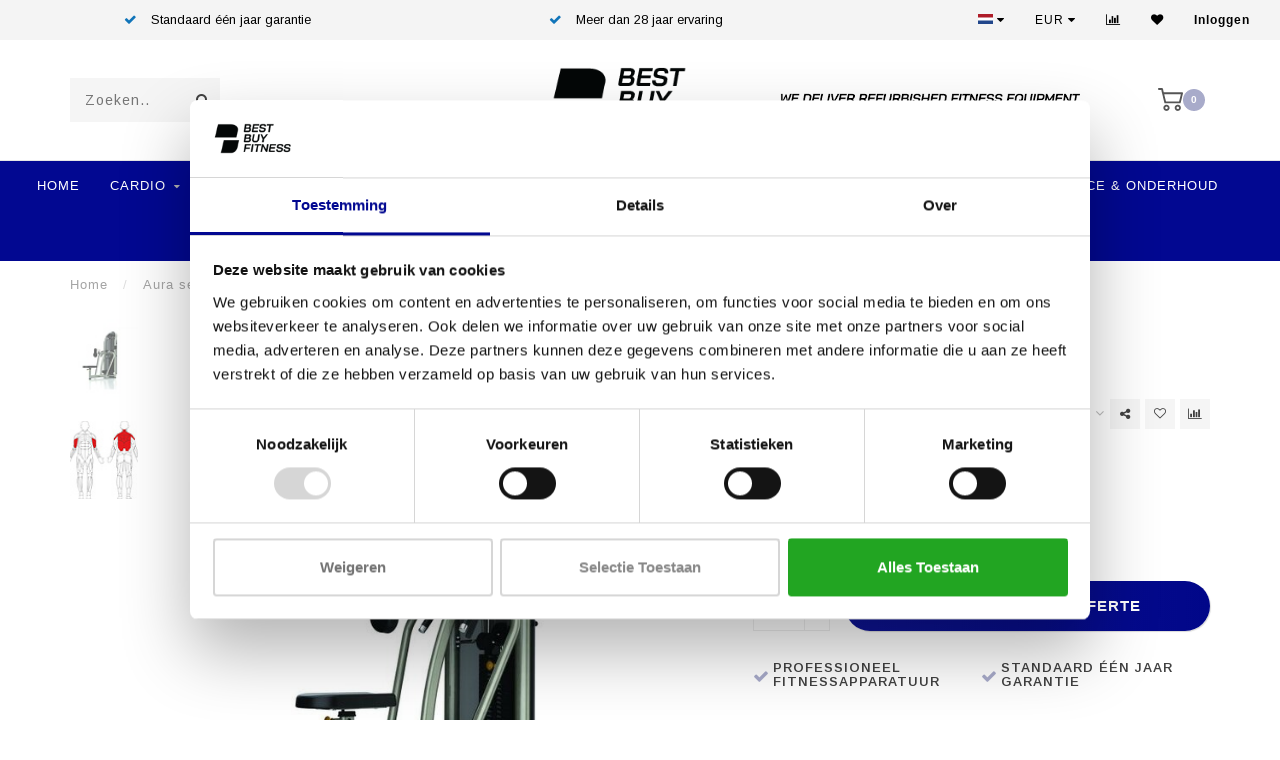

--- FILE ---
content_type: text/html;charset=utf-8
request_url: https://www.bestbuyfitness.be/nl/aura-series-g3-diverging-seated-row.html
body_size: 15247
content:
<!DOCTYPE html>
<html lang="nl">
  <head>
    
    <meta charset="utf-8"/>
<!-- [START] 'blocks/head.rain' -->
<!--

  (c) 2008-2026 Lightspeed Netherlands B.V.
  http://www.lightspeedhq.com
  Generated: 18-01-2026 @ 02:16:23

-->
<link rel="canonical" href="https://www.bestbuyfitness.be/nl/aura-series-g3-diverging-seated-row.html"/>
<link rel="alternate" href="https://www.bestbuyfitness.be/nl/index.rss" type="application/rss+xml" title="Nieuwe producten"/>
<meta name="robots" content="noodp,noydir"/>
<meta property="og:url" content="https://www.bestbuyfitness.be/nl/aura-series-g3-diverging-seated-row.html?source=facebook"/>
<meta property="og:site_name" content="Best Buy Fitness"/>
<meta property="og:title" content="Matrix Aura series G3 diverging seated row"/>
<meta property="og:description" content="De Matrix Aura series G3 diverging seated row levert goede prestaties en heeft een modern design. Bestel vandaag nog online en ga voor effectieve workouts!"/>
<meta property="og:image" content="https://cdn.webshopapp.com/shops/278509/files/464963379/matrix-aura-series-g3-diverging-seated-row.jpg"/>
<script>
(function (w, d, s, l, i) {
        w[l] = w[l] || [];
        w[l].push({ "gtm.start": new Date().getTime(), event: "gtm.js" });
        var f = d.getElementsByTagName(s)[0],
        j = d.createElement(s),
        dl = l != "dataLayer" ? "&l=" + l : "";
        j.async = true;
        j.src = "https://toekomst.bestbuyfitness.be/script.js?id=" + i + dl;
        f.parentNode.insertBefore(j, f);
    })(window, document, "script", "dataLayer", "GTM-WMW5GN3");
</script>
<!--[if lt IE 9]>
<script src="https://cdn.webshopapp.com/assets/html5shiv.js?2025-02-20"></script>
<![endif]-->
<!-- [END] 'blocks/head.rain' -->
    
                                
    <title>Matrix Aura series G3 diverging seated row - Best Buy Fitness</title>
    
    <meta name="description" content="De Matrix Aura series G3 diverging seated row levert goede prestaties en heeft een modern design. Bestel vandaag nog online en ga voor effectieve workouts!" />
    <meta name="keywords" content="Matrix, Aura, series, G3, diverging, seated, row" />
    
    <meta http-equiv="X-UA-Compatible" content="IE=edge">
    <meta name="viewport" content="width=device-width, initial-scale=1.0, maximum-scale=1.0, user-scalable=0">
    <meta name="apple-mobile-web-app-capable" content="yes">
    <meta name="apple-mobile-web-app-status-bar-style" content="black">

    <link rel="shortcut icon" href="https://cdn.webshopapp.com/shops/278509/themes/162406/v/2352097/assets/favicon.ico?20240701164232" type="image/x-icon" />
    
        <meta name="format-detection" content="telephone=no">
    <meta name="format-detection" content="date=no">
    <meta name="format-detection" content="address=no">
    <meta name="format-detection" content="email=no">
        
    <script src="//ajax.googleapis.com/ajax/libs/jquery/1.12.4/jquery.min.js"></script>
    <script>window.jQuery || document.write('<script src="https://cdn.webshopapp.com/shops/278509/themes/162406/assets/jquery-1-12-4-min.js?20251002145452">\x3C/script>')</script>
    
    <link href="//fonts.googleapis.com/css?family=Arimo:400,300,600" rel="stylesheet">
            
    <link rel="stylesheet" href="https://cdn.webshopapp.com/shops/278509/themes/162406/assets/font-awesome-470-min.css?20251002145452" />
    <link rel="stylesheet" href="https://cdn.webshopapp.com/shops/278509/themes/162406/assets/bootstrap-min.css?20251002145452" />
    <link rel="stylesheet" href="https://cdn.webshopapp.com/assets/gui-2-0.css?2025-02-20" />
    <link rel="stylesheet" href="https://cdn.webshopapp.com/assets/gui-responsive-2-0.css?2025-02-20" />
    
        <link rel="stylesheet" href="https://cdn.webshopapp.com/shops/278509/themes/162406/assets/lightgallery-min.css?20251002145452" />
            <link rel="stylesheet" href="https://cdn.webshopapp.com/shops/278509/themes/162406/assets/style.css?20251002145452" />
        
     <link rel="stylesheet" href="https://cdn.webshopapp.com/shops/278509/themes/162406/assets/jquery-fancybox-min.css?20251002145452" />
    
    <!-- User defined styles -->
    <link rel="stylesheet" href="https://cdn.webshopapp.com/shops/278509/themes/162406/assets/settings.css?20251002145452" />
    <link rel="stylesheet" href="https://cdn.webshopapp.com/shops/278509/themes/162406/assets/custom.css?20251002145452" />
    
    <script>
      if (!window.console) window.console = {};
      if (!window.console.log) window.console.log = function () { };
      
      var productStorage = {};
      
      var shop = 278509;    
      var staticUrl = 'https://static.webshopapp.com/shops/278509/';
      var currentLang = 'Nederlands';
      var currencySymbol = '€';
      var currencyTitle = 'eur';
      
			var addToCartUrl = 'https://www.bestbuyfitness.be/nl/cart/add/';
			var gotoProductUrl = 'https://www.bestbuyfitness.be/nl/go/product/';
      
      /* Some global vars */
      var domain = 'https://www.bestbuyfitness.be/';
      var url = 'https://www.bestbuyfitness.be/nl/';
      var mainUrl = 'https://www.bestbuyfitness.be/nl/';
      var searchUrl = 'https://www.bestbuyfitness.be/nl/search/';
      var cartUrl = 'https://www.bestbuyfitness.be/nl/cart/';
      var checkoutUrl = 'https://www.bestbuyfitness.be/nl/checkout/';
      var notification = false;
      var b2b = true;
			var navbar_dimbg = false;
      var freeShippingNotice = false;
			var currencySymbol = '€';
			var currencyCode = 'EUR';
			var formKey = "1a379049c160ea8df233aba4573a9633";
      
      
      /* Quick settings */
      var enableQuickShop = true;
			var sliderTimout = 5000;
			var imageRatio = 'portrait';
			var variantBlocks = false; 
			var hover_shows_second_image = true;
			var imageSize = '325x375x2';
      
      /* Some prefedined translations */
      var tContinueShopping = 'Ga verder met winkelen';
      var tProceedToCheckout = 'Doorgaan naar offerte';
      var tViewProduct = 'Bekijk product';
      var tAddtoCart = 'Toevoegen aan de offerte';
      var tNoInformationFound = 'Geen informatie gevonden';
      var tView = 'Bekijken';
			var tMoreInfo = 'Meer info';
      var tCheckout = 'Bestellen';
			var tClose = 'Sluiten';
      var tNavigation = 'Navigatie';
      var tInStock = 'Op voorraad';
      var tOutOfStock = 'Niet op voorraad';
      var tFreeShipping = '';
      var tAmountToFreeShipping = '';
      var tBackorder = 'Backorder';
      var tSearch = 'Zoeken';
			var tTax = 'Excl. btw';
			var tExclShipping = 'Excl. <a href="https://www.bestbuyfitness.be/nl/service/shipping-returns/" target="_blank">Verzendkosten</a>';
			var tCustomizeProduct = 'Product aanpassen';
			var tExpired = 'Expired';
			var tDealExpired = 'Actie verlopen';
			var tCompare = 'Vergelijk';
			var tWishlist = 'Verlanglijst';
			var tCart = 'Mijn offerte';
      
      var amountToFreeShipping = parseFloat(50);
      
            function getServerTime()
      {
        return new Date ("Jan 18, 2026 02:16:23 +0100");
      }
    </script>
    
        
      </head>
  <body class="">
    
    <div class="body-content">
        
    <div class="overlay">
      <i class="fa fa-times"></i>
    </div>
    
    <header>
      
<div id="topbar">
  <div class="container-fluid">
    <div class="row">
      
      <div class="col-md-8">
        
<div class="usps-slider-holder" style="width:100%;">
  <div class="swiper-container usps-header">
    <div class="swiper-wrapper">
      
                <div class="swiper-slide usp-block">
          <i class="fa fa-check" aria-hidden="true"></i> Professioneel fitnessapparatuur
        </div>
              
                <div class="swiper-slide usp-block">
          <i class="fa fa-check" aria-hidden="true"></i>  Standaard één jaar garantie
        </div>
                
                <div class="swiper-slide usp-block">
          <i class="fa fa-check" aria-hidden="true"></i> Meer dan 28 jaar ervaring
        </div>
              
                <div class="swiper-slide usp-block">
          <i class="fa fa-check" aria-hidden="true"></i> Beste prijzen en mooiste apparatuur
        </div>
              
		</div>
	</div>
</div>

      </div>
      
      <div class="col-md-4 col-xs-12 hidden-sm hidden-xs hidden-xxs" id="topbar-right">
        <ul>
          <li class="langs dropdown-holder">
            <a href="#" data-toggle="dropdown"><span class="flags nl"></span> <i class="fa fa-caret-down"></i></a>
            
            <ul class="currency-langs-holder dropdown-content dropdown-right">
              <li><strong>Select your language</strong></li>
                      
	<li><a lang="nl" title="Nederlands" href="https://www.bestbuyfitness.be/nl/go/product/153694613"><span class="flags nl"></span> Nederlands</a></li>
	<li><a lang="de" title="Deutsch" href="https://www.bestbuyfitness.be/de/go/product/153694613"><span class="flags de"></span> Deutsch</a></li>
	<li><a lang="en" title="English" href="https://www.bestbuyfitness.be/en/go/product/153694613"><span class="flags en"></span> English</a></li>
	<li><a lang="fr" title="Français" href="https://www.bestbuyfitness.be/fr/go/product/153694613"><span class="flags fr"></span> Français</a></li>
          	</ul>
            
          </li>
          <li  class="currencies dropdown-holder">
            <a href="#" data-toggle="dropdown"><span class="currency-EUR">EUR</span> <i class="fa fa-caret-down"></i></a>
            
                    <ul class="dropdown-content dropdown-right">
                                        <li><a href="https://www.bestbuyfitness.be/nl/session/currency/eur/"><span class="currency-EUR">EUR</span></a></li>
                                        </ul>

	        </li>
          <li class="compare"><a href="https://www.bestbuyfitness.be/nl/compare/" title="Vergelijk"><i class="fa fa-bar-chart"></i></a></li>
          <li class="wishlist"><a href="https://www.bestbuyfitness.be/nl/account/wishlist/" title="Mijn verlanglijst"><i class="fa fa-heart"></i></a></li>
          <li class="account">
            <a href="https://www.bestbuyfitness.be/nl/account/">
              Inloggen            </a>
          </li>
                  </ul>
        
      </div>
      
    </div>
  </div>
</div>

<!-- Topbar -->
<!-- End topbar -->

<div id="header-holder">
<div class="container" id="header">
  <div class="row">
    
    <div id="header-left" class="col-sm-4 col-xs-3">
      <!--<a href=""><i class="fa fa-user"></i></a>
      <a href=""><i class="fa fa-heart"></i></a>
      <a href=""><i class="fa fa-exchange"></i></a> -->
      
      <div id="mobilenav" class="visible-xxs visible-xs visible-sm">
                <div class="nav-icon">
          <div class="bar1"></div>
        	<div class="bar2"></div>
        	<div class="bar3"></div>
        </div>
      </div>
      
      <div id="scrollnav" class="scrollnav">
                <div class="nav-icon">
          <div class="bar1"></div>
        	<div class="bar2"></div>
        	<div class="bar3"></div>
        </div>
      </div>
      
      <span id="mobilesearch" class="visible-xxs visible-xs visible-sm">
        <a href="https://www.bestbuyfitness.be/nl/"><i class="fa fa-search" aria-hidden="true"></i></a>
      </span>
      
      <div class="search hidden-sm hidden-xs hidden-xxs">
        <form action="https://www.bestbuyfitness.be/nl/search/" class="searchform" method="get">
          <div class="search-holder">
            <input type="text" class="searchbox" name="q" placeholder="Zoeken.." autocomplete="off">
          	<!-- d -->
            
            <i class="fa fa-search" aria-hidden="true"></i><i class="fa fa-times clearsearch" aria-hidden="true"></i>
          </div>
          
          
        </form>
          
         <div class="searchcontent hidden-xs hidden-xxs">
            <div class="searchresults"></div>
            <div class="more"><a href="#" class="search-viewall">Bekijk alle resultaten <span>(0)</span></a></div>
            <div class="noresults">Geen producten gevonden</div>
          </div>
      </div>
    </div>
    
    <div class="col-sm-4 col-xs-6" id="logo">
            	<a href="https://www.bestbuyfitness.be/nl/"><img class="" src="https://cdn.webshopapp.com/shops/278509/themes/162406/v/1630411/assets/logo.png?20240619113206" alt="Best Buy Fitness"></a>
            
    </div>
    
        
    
    
    <!--<div class="col-md-5 col-sm-7 hidden-xs hidden-xxs" id="hallmark">
            <img src="https://cdn.webshopapp.com/shops/278509/themes/162406/v/2363319/assets/hallmark.png?20240703120817" alt="">
          </div> -->
    
    <div class="header-right col-sm-4 col-xs-3">
            <div id="hallmark" class="hidden-sm hidden-xs hidden-xxs">
                     <a href="#" target="_blank">
        <img src="https://cdn.webshopapp.com/shops/278509/files/460586587/hallmark-nieuw-huisstijl.png">                </a>
                    </div>
      
      
      <!--<div class="cart-header-container">-->
      <div class="cartheader">
        
        <!--<a href="">
          <i class="fa fa-heart-o"></i>
        </a> -->
        
        <div class="cart-container cart maincart">
        
        <a href="https://www.bestbuyfitness.be/nl/offerte-aanvragen/">
        <div class="cart-icon">
                    <img src="https://cdn.webshopapp.com/shops/278509/themes/162406/assets/shopping-cart.svg?20251002145452" class="shopping-cart"><span id="qty" class="highlight-bg cart-total-qty">0</span>
        </div>
        
        <!-- <div id="cart-total">
          €--,--
        </div> -->
        </a>
        
                </div>
      </div>
      <!--</div>-->
      
      
    </div>
  </div>
</div>
</div>

<div class="cf"></div>
  

<div class=" borders  hidden-xxs hidden-xs hidden-sm" id="navbar">
  <div class="container-fluid">
    <div class="row">
      <div class="col-md-12">
        <nav>
          <ul class="smallmenu">
        <li class="hidden-sm hidden-xs hidden-xxs"><a href="https://www.bestbuyfitness.be/nl/">Home</a></li>
  
                <li>
          <a href="https://www.bestbuyfitness.be/nl/cardio/" class="dropdown">Cardio</a>



                    <ul class="smallmenu sub1">
                        <li>
                                <a href="https://www.bestbuyfitness.be/nl/cardio/loopbanden/">Loopbanden</a>
                            </li>
                        <li>
                                <a href="https://www.bestbuyfitness.be/nl/cardio/crosstrainers/">Crosstrainers</a>
                            </li>
                        <li>
                                <a href="https://www.bestbuyfitness.be/nl/cardio/fietsen/">Fietsen</a>
                <ul class="smallmenu sub2">
                                    <li>
                    <a href="https://www.bestbuyfitness.be/nl/cardio/fietsen/upright-bikes/">Upright Bikes</a>
                  </li>
                                    <li>
                    <a href="https://www.bestbuyfitness.be/nl/cardio/fietsen/recumbent-bike/">Recumbent bike</a>
                  </li>
                                  </ul>
                            </li>
                        <li>
                                <a href="https://www.bestbuyfitness.be/nl/cardio/stepper/">Stepper</a>
                            </li>
                        <li>
                                <a href="https://www.bestbuyfitness.be/nl/cardio/armfiets/">Armfiets</a>
                            </li>
                        <li>
                                <a href="https://www.bestbuyfitness.be/nl/cardio/traplopers/">Traplopers</a>
                            </li>
                        <li>
                                <a href="https://www.bestbuyfitness.be/nl/cardio/roeitrainers/">Roeitrainers</a>
                            </li>
                      </ul>
          

        </li>
                <li>
          <a href="https://www.bestbuyfitness.be/nl/kracht/" class="dropdown">Kracht</a>



                    <ul class="smallmenu sub1">
                        <li>
                                <a href="https://www.bestbuyfitness.be/nl/lower-body/">Lower Body</a>
                            </li>
                        <li>
                                <a href="https://www.bestbuyfitness.be/nl/kracht/kabelstation/">Kabelstation</a>
                            </li>
                        <li>
                                <a href="https://www.bestbuyfitness.be/nl/kracht/fitness-benches-and-racks/">Fitness Benches and Racks</a>
                            </li>
                        <li>
                                <a href="https://www.bestbuyfitness.be/nl/kracht/upper-body/">Upper Body</a>
                            </li>
                        <li>
                                <a href="https://www.bestbuyfitness.be/nl/kracht/core/">Core</a>
                            </li>
                        <li>
                                <a href="https://www.bestbuyfitness.be/nl/kracht/gewichten-stangen/">Gewichten / Stangen</a>
                            </li>
                        <li>
                                <a href="https://www.bestbuyfitness.be/nl/kracht/power-plate/">Power Plate</a>
                            </li>
                        <li>
                                <a href="https://www.bestbuyfitness.be/nl/kracht/plate-loaded/">plate loaded</a>
                            </li>
                      </ul>
          

        </li>
                <li>
          <a href="https://www.bestbuyfitness.be/nl/indoorcycles/" class="">Indoorcycles</a>



          

        </li>
                <li>
          <a href="https://www.bestbuyfitness.be/nl/vloeren/" class="">VLOEREN</a>



          

        </li>
                <li>
          <a href="https://www.bestbuyfitness.be/nl/reserveonderdelen/" class="dropdown">RESERVEONDERDELEN</a>



                    <ul class="smallmenu sub1">
                        <li>
                                <a href="https://www.bestbuyfitness.be/nl/reserveonderdelen/motor-controller/">Motor Controller</a>
                            </li>
                        <li>
                                <a href="https://www.bestbuyfitness.be/nl/reserveonderdelen/display/">Display</a>
                            </li>
                      </ul>
          

        </li>
                        <li>
          <a href="https://www.bestbuyfitness.be/nl/brands/">Merken</a>
        </li>
                      
                						<li>
						            <a href="https://www.bestbuyfitness.be/nl/service/lease/" >Lease</a>
						          </li>
          					<li>
						            <a href="https://www.bestbuyfitness.be/nl/service/" >Contact</a>
						          </li>
          					<li>
						            <a href="https://www.bestbuyfitness.be/nl/service/service-en-onderhoud/" >Service &amp; Onderhoud</a>
						          </li>
          					<li>
						            <a href="https://www.bestbuyfitness.nl/"  target="_blank">Webshop</a>
						          </li>
                                
                                

        
      </ul>        </nav>
      </div>
    </div>
  </div>
</div>

    </header>
    
        <div itemscope itemtype="http://schema.org/BreadcrumbList" class="breadcrumbs">
  <div class="container">
    <div class="row">
      <div class="col-md-12">
        <a href="https://www.bestbuyfitness.be/nl/" title="Home">Home</a>
        
                        <span itemprop="itemListElement" itemscope itemtype="http://schema.org/ListItem">
          <span class="seperator">/</span> <a href="https://www.bestbuyfitness.be/nl/aura-series-g3-diverging-seated-row.html" itemprop="item"><span itemprop="name">Aura series G3 diverging seated row</span></a>
          <meta itemprop="position" content="1" />
        </span>
                      </div>
    </div>
  </div>
</div>        
        
    				





<div class="addtocart-sticky">
  <div class="container">          
    <div class="flex-container middle">
      
            <img src="https://cdn.webshopapp.com/shops/278509/files/464963379/40x40x2/image.jpg" alt="" class="max-size"> 
            <h5 class="title hidden-xs hidden-xxs">Matrix Aura series G3 diverging seated row</h5>
      
      <div class="sticky-price">
          
        
        <span class="price">€--,--</span>
      </div>     
      
      <a href="https://www.bestbuyfitness.be/nl/cart/add/305311264/" class="button quick-cart small-button"><i class="fa fa-shopping-cart"></i> Toevoegen aan de offerte</a>
  	</div>  
  </div>
</div>

<div class="container productpage" itemscope itemtype="http://schema.org/Product">
  
  <meta itemprop="brand" content="Matrix" />    <meta itemprop="image" content="https://cdn.webshopapp.com/shops/278509/files/464963379/650x750x2/matrix-aura-series-g3-diverging-seated-row.jpg" />  
  <meta itemprop="gtin13" content="6017452493452" />      
  
  <div class="row visible-xxs visible-xs visible-sm">
    <div class="col-md-12">
      <div class="mobile-title">
            <h4>Matrix Aura series G3 diverging seated row</h4>
      </div>
    </div>
        <div class="col-md-12">
    <div class="mobile-brand">
      <a href="https://www.bestbuyfitness.be/nl/brands/matrix/">Matrix</a>
    </div>
    </div>
      </div>
  
  <div class="row" style="margin-top:10px;">
    
    <div class="col-md-1 hidden-sm hidden-xs hidden-xxs thumbs-holder vertical">
      <div class="thumbs vertical" style="margin-top:0;">
            <div class="swiper-container swiper-container-vert swiper-productthumbs" style="height:100%; width:100%;">
    					<div class="swiper-wrapper">
                                <div class="swiper-slide swiper-slide-vert active">
                		<img src="https://cdn.webshopapp.com/shops/278509/files/464963379/65x75x1/matrix-aura-series-g3-diverging-seated-row.jpg" alt="" class="img-responsive"> 
                </div>
                                <div class="swiper-slide swiper-slide-vert">
                		<img src="https://cdn.webshopapp.com/shops/278509/files/464963380/65x75x1/matrix-aura-series-g3-diverging-seated-row.jpg" alt="" class="img-responsive"> 
                </div>
                            	</div>
            </div>
      </div>
      
          </div>
    
    <div class="col-sm-6 productpage-left">
      <div class="row">
        <div class="col-md-12">
          
          <div class="product-image-holder" id="holder">
          <div class="swiper-container swiper-productimage product-image">
            <div class="swiper-wrapper">
                            <div class="swiper-slide zoom" data-src="https://cdn.webshopapp.com/shops/278509/files/464963379/matrix-aura-series-g3-diverging-seated-row.jpg">
                <img data-src="https://cdn.webshopapp.com/shops/278509/files/464963379/650x750x2/matrix-aura-series-g3-diverging-seated-row.jpg" class="swiper-lazy img-responsive" data-src-zoom="https://cdn.webshopapp.com/shops/278509/files/464963379/matrix-aura-series-g3-diverging-seated-row.jpg" alt="Matrix Aura series G3 diverging seated row">
                
              </div>
                            <div class="swiper-slide zoom" data-src="https://cdn.webshopapp.com/shops/278509/files/464963380/matrix-aura-series-g3-diverging-seated-row.jpg">
                <img data-src="https://cdn.webshopapp.com/shops/278509/files/464963380/650x750x2/matrix-aura-series-g3-diverging-seated-row.jpg" class="swiper-lazy img-responsive" data-src-zoom="https://cdn.webshopapp.com/shops/278509/files/464963380/matrix-aura-series-g3-diverging-seated-row.jpg" alt="Matrix Aura series G3 diverging seated row">
                
              </div>
                          </div>
            
          </div>
          </div>
          
          <div class="swiper-pagination swiper-pagination-image hidden-md hidden-lg"></div>
                
        </div>
      </div>

    </div>

    <div class="col-md-5 col-sm-6 productpage-right">
      
      <div class="row">
        <div class="col-md-12">
                    <div class="brand-title hidden-xxs hidden-xs hidden-sm">
            <a href="https://www.bestbuyfitness.be/nl/brands/matrix/">Matrix</a>
          </div>
                    <div class="product-title">
            
            <div class="hidden-xxs hidden-xs hidden-sm">
              <h1 class="" itemprop="name" content="Matrix Aura series G3 diverging seated row">Matrix Aura series G3 diverging seated row</h1>
            
                        </div>
            
            <div class="row">
              <div class="col-md-12">
                
                <div class="title-appendix">
                        
            		<div class="wishlist text-right">
                  <a href="https://www.bestbuyfitness.be/nl/account/wishlistAdd/153694613/?variant_id=305311264" title="Aan verlanglijst toevoegen"><i class="fa fa-heart-o"></i></a>
                  
									<a href="https://www.bestbuyfitness.be/nl/compare/add/305311264/" title="Product vergelijken"><i class="fa fa-bar-chart"></i></a>
            		</div>
                  
                                    <div class="share dropdown-holder">
                    <a href="#" class="share-toggle" data-toggle="dropdown"><i class="fa fa-share-alt"></i></a>
                    <div class="content dropdown-content dropdown-right">
                      <a onclick="return !window.open(this.href,'Aura series G3 diverging seated row', 'width=500,height=500')" target="_blank" href="https://www.facebook.com/sharer/sharer.php?u=https%3A%2F%2Fwww.bestbuyfitness.be%2Fnl%2Faura-series-g3-diverging-seated-row.html" class="facebook"><i class="fa fa-facebook"></i></a>
                      <a onclick="return !window.open(this.href,'Aura series G3 diverging seated row', 'width=500,height=500')" target="_blank" href="https://twitter.com/home?status=aura-series-g3-diverging-seated-row.html" class="twitter"><i class="fa fa-twitter"></i></a>
                      <a onclick="return !window.open(this.href,'Aura series G3 diverging seated row', 'width=500,height=500')" target="_blank" href="https://pinterest.com/pin/create/button/?url=https://www.bestbuyfitness.be/nl/aura-series-g3-diverging-seated-row.html&media=https://cdn.webshopapp.com/shops/278509/files/464963379/image.jpg&description=" class="pinterest"><i class="fa fa-pinterest"></i></a>
                    </div>
                  </div>
                                </div>
                
          </div>             
        </div>
            
          </div>
        </div>
      </div>
      
      <!-- start offer wrapper -->
      <div class="offer-holder" itemprop="offers" itemscope itemtype="http://schema.org/Offer">
      <div class="row ">
        <div class="col-md-12">
          <div class="product-price">
            
            <meta itemprop="priceCurrency" content="EUR">
            <meta itemprop="price" content="1929.33" />
            <meta itemprop="url" content="https://www.bestbuyfitness.be/nl/aura-series-g3-diverging-seated-row.html" />
            
            <div class="row">
              <div class="col-xs-6 priceandbtw">
                                
                <span class="price">€--,--</span>
                                  <span class="price-strict">Excl. btw</span>
                 
              </div>
              
                            <div class="col-xs-6 text-right">
								<div class="stock">
                                      <meta itemprop="availability" content="https://schema.org/OutOfStock"/>
                  	<div class="out-of-stock"><i class="fa fa-times"></i> Niet op voorraad</div>
                                  </div>
              </div>
                            
            </div>
          </div>
        </div>
      </div>
      
            
       
      <div class="row rowmargin">
                        <dl>
          <dt class="col-xs-5">EAN Code:</dt>
          <dd class="col-xs-7">6017452493452</dd>
        </dl>
                                
              </div>
                
              
              
            
      <form action="https://www.bestbuyfitness.be/nl/cart/add/305311264/" id="product_configure_form" method="post">
            <div class="row rowmargin">
        <div class="col-md-12">
            <div class="productform variant-blocks">
              <input type="hidden" name="bundle_id" id="product_configure_bundle_id" value="">

            </div>
        </div>
      </div>
              
            
            <div class="row">
        <div class="col-md-12 rowmargin">
          <div class="addtocart-holder">
          	<div class="qty">
              <input type="text" name="quantity" class="quantity qty-fast" value="1">
              <span class="qtyadd"><i class="fa fa-caret-up"></i></span>
              <span class="qtyminus"><i class="fa fa-caret-down"></i></span>
            </div>

                        <div class="addtocart">
            	<a class="button add-quote" href="javascript:;" title="Toevoegen aan offerte" data-product="{&quot;id&quot;:153694613,&quot;vid&quot;:305311264,&quot;image&quot;:464963379,&quot;brand&quot;:{&quot;id&quot;:3464320,&quot;image&quot;:281296033,&quot;url&quot;:&quot;brands\/matrix&quot;,&quot;title&quot;:&quot;Matrix&quot;,&quot;count&quot;:72,&quot;feat&quot;:true},&quot;code&quot;:&quot;&quot;,&quot;ean&quot;:&quot;6017452493452&quot;,&quot;sku&quot;:&quot;&quot;,&quot;score&quot;:0,&quot;price&quot;:{&quot;price&quot;:1929.33,&quot;price_incl&quot;:2257.3161,&quot;price_excl&quot;:1929.33,&quot;price_old&quot;:0,&quot;price_old_incl&quot;:0,&quot;price_old_excl&quot;:0},&quot;price_cost&quot;:false,&quot;weight&quot;:0,&quot;volume&quot;:0,&quot;colli&quot;:0,&quot;size&quot;:{&quot;x&quot;:0,&quot;y&quot;:0,&quot;z&quot;:0},&quot;unit&quot;:{&quot;price&quot;:0,&quot;unit&quot;:&quot;&quot;},&quot;tax&quot;:0.17,&quot;url&quot;:&quot;aura-series-g3-diverging-seated-row.html&quot;,&quot;title&quot;:&quot;Aura series G3 diverging seated row&quot;,&quot;fulltitle&quot;:&quot;Matrix Aura series G3 diverging seated row&quot;,&quot;variant&quot;:&quot;diverging seated row&quot;,&quot;description&quot;:&quot;&quot;,&quot;stock&quot;:{&quot;available&quot;:false,&quot;on_stock&quot;:false,&quot;track&quot;:true,&quot;allow_outofstock_sale&quot;:false,&quot;level&quot;:0,&quot;minimum&quot;:1,&quot;maximum&quot;:10000,&quot;delivery&quot;:false},&quot;shorttitle&quot;:&quot;Aura series G3 diverging seated row&quot;,&quot;content&quot;:&quot;&quot;,&quot;tags&quot;:[],&quot;specs&quot;:false,&quot;custom&quot;:false,&quot;options&quot;:false,&quot;matrix&quot;:false,&quot;variants&quot;:false,&quot;discounts&quot;:[],&quot;discount_rules&quot;:false,&quot;bundles&quot;:[],&quot;images&quot;:[&quot;464963379&quot;,&quot;464963380&quot;],&quot;related&quot;:false,&quot;reviews&quot;:false,&quot;categories&quot;:{&quot;10714564&quot;:{&quot;id&quot;:10714564,&quot;parent&quot;:0,&quot;path&quot;:[&quot;10714564&quot;],&quot;depth&quot;:1,&quot;image&quot;:365937290,&quot;type&quot;:&quot;category&quot;,&quot;url&quot;:&quot;kracht&quot;,&quot;title&quot;:&quot;Kracht&quot;,&quot;description&quot;:&quot;&quot;,&quot;count&quot;:195},&quot;10714569&quot;:{&quot;id&quot;:10714569,&quot;parent&quot;:10714564,&quot;path&quot;:[&quot;10714569&quot;,&quot;10714564&quot;],&quot;depth&quot;:2,&quot;image&quot;:0,&quot;type&quot;:&quot;category&quot;,&quot;url&quot;:&quot;kracht\/upper-body&quot;,&quot;title&quot;:&quot;Upper Body&quot;,&quot;description&quot;:&quot;&quot;,&quot;count&quot;:55}},&quot;quantity&quot;:1,&quot;data_01&quot;:&quot;&quot;,&quot;data_02&quot;:&quot;&quot;,&quot;data_03&quot;:&quot;&quot;,&quot;metafields&quot;:{&quot;meta_description_nl&quot;:&quot;De Matrix Aura series G3 diverging seated row levert goede prestaties en heeft een modern design. Bestel vandaag nog online en ga voor effectieve workouts!&quot;,&quot;meta_title_nl&quot;:&quot;Matrix Aura series G3 diverging seated row&quot;},&quot;canonical&quot;:false,&quot;matrix_non_exists&quot;:false}">
                <span class="added"><i class="fa fa-check"></i>Toegevoegd aan offertelijst</span><span class="not-added">Toevoegen aan offerte</span>
              </a>
            </div>
            <a href="#quote-added-popup" data-fancybox class="hidden" id="quote-added-popup-trigger"></a>

            <div id="quote-added-popup">
              <div class="title title-font">&quot;Aura series G3 diverging seated row&quot; is toegevoegd aan uw offertelijst</div>
              <div class="title title-font title-max">You have reached the maximum number of products</div>
              <div class="buttons">
                <a class="btn accent" href="https://www.bestbuyfitness.be/nl/offerte-aanvragen/" title="Naar offerteformulier">Naar offerteformulier</a>
                <a class="btn continue" href="javascript:;" title="Selecteer nog een product" data-fancybox-close>Selecteer nog een product</a>
              </div>
            </div>
                      </div>
      </div>
              </form>
      </div>
      <!-- end offer wrapper -->
      
            
            <div class="row rowmargin">
      <div class="col-md-12">
        
	<div class="productpage-usps">
      <ul>
            <li><i class="fa fa-check" aria-hidden="true"></i> <h4>Professioneel fitnessapparatuur</h4> </li>
                  <li><i class="fa fa-check" aria-hidden="true"></i> <h4>Standaard één jaar garantie</h4> </li>
              <li class="seperator"></li>
            <li><i class="fa fa-check" aria-hidden="true"></i> <h4>Meer dan 28 jaar ervaring</h4> </li>
                  <li><i class="fa fa-check" aria-hidden="true"></i> <h4>Beste prijzen en mooiste apparatuur</h4> </li>
            </ul>
	</div>

      </div>
  		</div>
  		      
    </div>
    
  </div>

      <div class="row rowmargin">
      <div class="col-md-12">
        <ul class="nav nav-tabs">
          <li class="active"><a data-toggle="tab" href="#information">Informatie</a></li>
                            </ul>
        
        <div class="tab-content">
          <div id="information" class="tab-pane fade in active">
                        
            	<div class="row">
                <div class="col-md-12">
                  <div class="product-content">
                                        <p class="message-blue">Geen informatie gevonden</p>
                                      </div>
                </div>
                
                            	</div>

                      </div>
          
                    
                    
        </div>
      </div>
    </div>
    
 		<div class="product-bundles">
	

	</div>
	
    
</div>

<script>
$(document).ready(function()
{
  /* Zoom on hover image */
  $('.zoom').zoom({touch:false});

  /* Open reviews tab onclick link */
  $('.openreviews, .yotpo.bottomLine').on('click', function(e)
  {
    e.preventDefault();
    
    $('.nav-tabs li').removeClass('active');
    $('.nav-tabs li.reviews').addClass('active');
    
    $(".tab-pane").removeClass("active in");
    $("#reviews").addClass("active in")
    
    if( $('.nav-tabs .reviews').length > 0 )
    	$('.nav-tabs .reviews').scrollView(100);
    else
      $('#reviews').scrollView(100);
  });
  
  $('.openembedreviews').on('click', function(e)
  {
    e.preventDefault();
    
    if( $('.embed-reviews-holder').length > 0 )
    	$('.embed-reviews-holder').scrollView(100);
  	else
      $('#reviews').scrollView(100);
  });
  
	$('.product-readmore').on('click', function(e)
  {
    e.preventDefault();
    $('#information').scrollView(150);
  });

  /* Open all specs */
  $('.read-more-specs').on('click', function(e)
  {
    e.preventDefault();
    
    $('.nav-tabs li').removeClass('active');
    $('.nav-tabs li.specs').addClass('active');
    
    $(".tab-pane").removeClass("active in");
    $("#specs").addClass("active in")
    
    $('.nav-tabs .specs').scrollView(100);
  });
    
  /* Sticky add2cart */
  var stickyCartShown = false;
  
  function checkStickyAddToCart()
  {
    if( $('.addtocart-holder').length > 1 )
    {
      var distance = $('.addtocart-holder').offset().top;
      var elem = $('.addtocart-sticky');

      if ( $(window).scrollTop() >= distance )
      {
        if( stickyCartShown == false )
        {
          elem.addClass('visible');
          elem.fadeIn(100);
          stickyCartShown = true;
        }

      }
      else
      {
        if( stickyCartShown == true )
        {
          elem.removeClass('visible');
          elem.fadeOut(100);
          stickyCartShown = false;
        }
      }

      setTimeout(checkStickyAddToCart, 50);
    }
  }
  
	checkStickyAddToCart(); 
  
  $('.product-image').lightGallery({
      selector: '.swiper-slide',
      download:false,
  });
  
});
</script>    
    <!-- [START] 'blocks/body.rain' -->
<script>
(function () {
  var s = document.createElement('script');
  s.type = 'text/javascript';
  s.async = true;
  s.src = 'https://www.bestbuyfitness.be/nl/services/stats/pageview.js?product=153694613&hash=372e';
  ( document.getElementsByTagName('head')[0] || document.getElementsByTagName('body')[0] ).appendChild(s);
})();
</script>
  <script type="text/javascript">
     if (window.location.href.indexOf("https://www.bestbuyfitness.be/nl/cart/") != -1) {
             $(".gui-button-large").hide();
     }
</script>

<script type="text/javascript">
     if (window.location.href.indexOf("https://www.bestbuyfitness.be/fr/cart/") != -1) {
             $(".gui-button-large").hide();
     }
</script>

<script type="text/javascript">
     if (window.location.href.indexOf("https://www.bestbuyfitness.be/de/cart/") != -1) {
             $(".gui-button-large").hide();
     }
</script>

<script type="text/javascript">
     if (window.location.href.indexOf("https://www.bestbuyfitness.be/en/cart/") != -1) {
             $(".gui-button-large").hide();
     }
</script>
<!-- Google Tag Manager (noscript) -->
<noscript><iframe src="https://toekomst.bestbuyfitness.be/ns.html?id=GTM-WMW5GN3" height="0" width="0" style="display:none;visibility:hidden"></iframe></noscript>
<!-- End Google Tag Manager -->
<script defer src="https://toekomst.bestbuyfitness.be/adex.js"></script>
<script defer src="https://toekomst.bestbuyfitness.be/settings.js"></script>
<script src="https://toekomst.bestbuyfitness.be/lightspeed-c-series-minified.js"></script>
<!-- [END] 'blocks/body.rain' -->
      
        
    <footer>     
      


<div class="container-fluid footer">
  
  <div class="container">
    <div class="footer-base">
      
            <div class="newsletter">
        <h3>
          <i class="fa fa-paper-plane" aria-hidden="true"></i> WILT U OP DE HOOGTE BLIJVEN VAN ONZE AANBIEDINGEN?
        </h3>
                <div class="newsletter-sub">Abonneer dan op onze nieuwsbrief!</div>
        
        <form action="https://www.bestbuyfitness.be/nl/account/newsletter/" method="post" id="form-newsletter">
          <input type="hidden" name="key" value="1a379049c160ea8df233aba4573a9633" />
          <div class="input">
          	<input type="email" name="email" id="emailaddress" value="" placeholder="E-mailadres" />
          </div>
          <span class="submit button-bg" onclick="$('#form-newsletter').submit();"><i class="fa fa-envelope"></i></span>
        </form>
      </div>
            
    <div class="row">
      <div class="col-md-3 col-sm-6 company-info rowmargin">
                <h3>Best Buy Fitness</h3>
                <p class="contact-description">Best Buy Fitness</p>        
                <p class="info">
          <i class="fa fa-map-marker"></i> Londenstraat 7<br>
          2321<br>
          Meer, België
        </p>
                
        <p class="info"><i class="fa fa-phone"></i> <a href="tel:+32 (0)7 848 35 83">+32 (0)7 848 35 83</a></p>                <p class="info"><i class="fa fa-envelope"></i> <a href="/cdn-cgi/l/email-protection#543d3a323b143631272036212d323d203a3127277a3631"><span class="__cf_email__" data-cfemail="a7cec9c1c8e7c5c2d4d3c5d2dec1ced3c9c2d4d489c5c2">[email&#160;protected]</span></a></p>        
<div class="socials">
            <ul>
                <li>
          <a href="https://www.facebook.com/BestBuyFitness.inventory/" target="_blank" class="social-fb"><i class="fa fa-facebook" aria-hidden="true"></i></a>
        </li>
                                                <li>
          <a href="https://www.instagram.com/bestbuyfitnessofficial/" target="_blank" class="social-insta"><i class="fa fa-instagram" aria-hidden="true"></i></a>
        </li>
                                      </ul>
      </div>
        
      </div>
      
            
      <div class="visible-sm"><div class="cf"></div></div>
      
      <div class="col-md-3 col-sm-6 rowmargin">
        <h3>Informatie</h3>
        <ul>
                    <li><a href="https://www.bestbuyfitness.be/nl/service/about/" title="Over ons">Over ons</a></li>
                    <li><a href="https://www.bestbuyfitness.be/nl/service/lease/" title="Lease">Lease</a></li>
                    <li><a href="https://www.bestbuyfitness.be/nl/service/garantie/" title="Garantie">Garantie</a></li>
                    <li><a href="https://www.bestbuyfitness.be/nl/service/" title="Klantenservice">Klantenservice</a></li>
                    <li><a href="https://www.bestbuyfitness.be/nl/service/service-en-onderhoud/" title="Service en onderhoud">Service en onderhoud</a></li>
                  </ul>
      </div>
      
            <div class="col-md-3 col-sm-6 rowmargin">
        <h3><br/></h3>
        <ul>
                    <li><a href="https://www.bestbuyfitness.be/nl/service/werkwijze/" title="Werkwijze">Werkwijze</a></li>
                  </ul>
      </div>
      
      <div class="col-md-3 col-sm-6 rowmargin">
        <h3>Mijn account</h3>
        <ul>
          <li><a href="https://www.bestbuyfitness.be/nl/account/information/" title="Account informatie">Account informatie</a></li>
          <li><a href="https://www.bestbuyfitness.be/nl/account/orders/" title="Mijn bestellingen">Mijn bestellingen</a></li>
                    <li><a href="https://www.bestbuyfitness.be/nl/account/tickets/" title="Mijn tickets">Mijn tickets</a></li>
                    <li><a href="https://www.bestbuyfitness.be/nl/account/wishlist/" title="Mijn verlanglijst">Mijn verlanglijst</a></li>
          <li><a href="https://www.bestbuyfitness.be/nl/compare/" title="Vergelijk">Vergelijk</a></li>
                    <li><a href="https://www.bestbuyfitness.be/nl/collection/" title="Alle producten">Alle producten</a></li>
        </ul>
      </div>
      
    </div>
  </div>
</div>
</div>

<div class="payment-icons-holder">
                <a target="_blank" href="https://www.bestbuyfitness.be/nl/service/payment-methods/" title="Bankoverschrijving" class="payment-icons light icon-payment-banktransfer">
        </a>
         
</div>

<div class="copyright">
  
    <p>
      © Copyright 2026 Best Buy Fitness - Gemaakt in       <a href="https://www.lightspeedhq.be/" title="Lightspeed" target="_blank">Lightspeed</a>  
              -  Realisatie door <a href="https://online-id.nl" title="Online ID" target="_blank">Online ID</a>
                </p>
    
    </div>

<script data-cfasync="false" src="/cdn-cgi/scripts/5c5dd728/cloudflare-static/email-decode.min.js"></script><script>
  /* TRANSLATIONS */
  var ajaxTranslations = {"Add to cart":"Toevoegen aan de offerte","Wishlist":"Verlanglijst","Add to wishlist":"Aan verlanglijst toevoegen","Compare":"Vergelijk","Add to compare":"Product vergelijken","Brands":"Merken","Discount":"Korting","Delete":"Verwijderen","Total excl. VAT":"Totaal excl. btw","Shipping costs":"Verzendkosten","Total incl. VAT":"Totaal incl. btw","Read more":"Lees meer","Read less":"Lees minder","January":"Januari","February":"Februari","March":"Maart","May":"Mei","April":"April","June":"Juni","July":"Juli","August":"Augustus","September":"September","October":"Oktober","November":"November","December":"December","Your review has been accepted for moderation.":"Het taalgebruik in uw review is goedgekeurd.","Order":"Order","Date":"Datum","Total":"Totaal","Status":"Status","View product":"Bekijk product","Awaiting payment":"In afwachting van betaling","Awaiting pickup":"Wacht op afhalen","Picked up":"Afgehaald","Shipped":"Verzonden","Cancelled":"Geannuleerd","No products found":"Geen producten gevonden","Awaiting shipment":"Wacht op verzending","No orders found":"No orders found","Additional costs":"Bijkomende kosten"};
  var shopCategories = {"10714555":{"id":10714555,"parent":0,"path":["10714555"],"depth":1,"image":365937217,"type":"category","url":"cardio","title":"Cardio","description":"","count":107,"subs":{"10714556":{"id":10714556,"parent":10714555,"path":["10714556","10714555"],"depth":2,"image":0,"type":"category","url":"cardio\/loopbanden","title":"Loopbanden","description":"","count":20},"10714557":{"id":10714557,"parent":10714555,"path":["10714557","10714555"],"depth":2,"image":0,"type":"category","url":"cardio\/crosstrainers","title":"Crosstrainers","description":"","count":35},"10714558":{"id":10714558,"parent":10714555,"path":["10714558","10714555"],"depth":2,"image":0,"type":"category","url":"cardio\/fietsen","title":"Fietsen","description":"","count":33,"subs":{"10714559":{"id":10714559,"parent":10714558,"path":["10714559","10714558","10714555"],"depth":3,"image":0,"type":"category","url":"cardio\/fietsen\/upright-bikes","title":"Upright Bikes","description":"","count":17},"10714560":{"id":10714560,"parent":10714558,"path":["10714560","10714558","10714555"],"depth":3,"image":0,"type":"category","url":"cardio\/fietsen\/recumbent-bike","title":"Recumbent bike","description":"","count":16}}},"10714562":{"id":10714562,"parent":10714555,"path":["10714562","10714555"],"depth":2,"image":0,"type":"category","url":"cardio\/stepper","title":"Stepper","description":"","count":11},"10714563":{"id":10714563,"parent":10714555,"path":["10714563","10714555"],"depth":2,"image":0,"type":"category","url":"cardio\/armfiets","title":"Armfiets","description":"","count":4},"10714568":{"id":10714568,"parent":10714555,"path":["10714568","10714555"],"depth":2,"image":0,"type":"category","url":"cardio\/traplopers","title":"Traplopers","description":"","count":2},"10714575":{"id":10714575,"parent":10714555,"path":["10714575","10714555"],"depth":2,"image":0,"type":"category","url":"cardio\/roeitrainers","title":"Roeitrainers","description":"","count":2}}},"10714564":{"id":10714564,"parent":0,"path":["10714564"],"depth":1,"image":365937290,"type":"category","url":"kracht","title":"Kracht","description":"","count":195,"subs":{"10714565":{"id":10714565,"parent":10714564,"path":["10714565","10714564"],"depth":2,"image":0,"type":"category","url":"lower-body","title":"Lower Body","description":"","count":41},"10714566":{"id":10714566,"parent":10714564,"path":["10714566","10714564"],"depth":2,"image":0,"type":"category","url":"kracht\/kabelstation","title":"Kabelstation","description":"","count":15},"10714567":{"id":10714567,"parent":10714564,"path":["10714567","10714564"],"depth":2,"image":0,"type":"category","url":"kracht\/fitness-benches-and-racks","title":"Fitness Benches and Racks","description":"","count":50},"10714569":{"id":10714569,"parent":10714564,"path":["10714569","10714564"],"depth":2,"image":0,"type":"category","url":"kracht\/upper-body","title":"Upper Body","description":"","count":55},"10714571":{"id":10714571,"parent":10714564,"path":["10714571","10714564"],"depth":2,"image":0,"type":"category","url":"kracht\/core","title":"Core","description":"","count":16},"10714584":{"id":10714584,"parent":10714564,"path":["10714584","10714564"],"depth":2,"image":0,"type":"category","url":"kracht\/gewichten-stangen","title":"Gewichten \/ Stangen","description":"","count":5},"10714588":{"id":10714588,"parent":10714564,"path":["10714588","10714564"],"depth":2,"image":0,"type":"category","url":"kracht\/power-plate","title":"Power Plate","description":"","count":2},"12444469":{"id":12444469,"parent":10714564,"path":["12444469","10714564"],"depth":2,"image":0,"type":"category","url":"kracht\/plate-loaded","title":"plate loaded","description":"","count":11}}},"10714574":{"id":10714574,"parent":0,"path":["10714574"],"depth":1,"image":365937340,"type":"category","url":"indoorcycles","title":"Indoorcycles","description":"","count":14},"11143578":{"id":11143578,"parent":0,"path":["11143578"],"depth":1,"image":0,"type":"category","url":"vloeren","title":"VLOEREN","description":"","count":3},"12444465":{"id":12444465,"parent":0,"path":["12444465"],"depth":1,"image":0,"type":"category","url":"reserveonderdelen","title":"RESERVEONDERDELEN","description":"","count":5,"subs":{"12444466":{"id":12444466,"parent":12444465,"path":["12444466","12444465"],"depth":2,"image":0,"type":"category","url":"reserveonderdelen\/motor-controller","title":"Motor Controller","description":"","count":2},"12444467":{"id":12444467,"parent":12444465,"path":["12444467","12444465"],"depth":2,"image":0,"type":"category","url":"reserveonderdelen\/display","title":"Display","description":"","count":3}}}};
  var basicUrl = 'https://www.bestbuyfitness.be/nl/';
  var assetsUrl = 'https://cdn.webshopapp.com/shops/278509/themes/162406/assets/';
  var regionsUrl = 'https://www.bestbuyfitness.be/nl/services/regions/';
    var accountCountries = false;
    var readmore = 'Lees meer';
  var readless = 'Lees minder';
  var searchUrl = 'https://www.bestbuyfitness.be/nl/search/';
  var incTax = 'Incl. btw';
  var quantityT = 'Aantal';
  var articleCode_t = 'Artikelcode';
  var image_ratio = '';
  var image_fit = '2';
  var imageNotFound_t = 'Afbeelding niet gevonden';
  var inStock_t_lower = 'op voorraad';
  var outOfStock_t_lower = 'niet op voorraad';
  var showStockLevel = 0;
  var shopId = 278509;
  var shopSsl = true;
  var stickyHeader = 0;
  var loggedIn = 0;
  var wishlistUrl = 'https://www.bestbuyfitness.be/nl/account/wishlist/?format=json';
  var shopCurrency = '€';
  var template = 'pages/product.rain';
  var yotpo_id = '';
  var addedToCart = false;
  var showDays = null;
  var showCountdown = false;
  var showCountdownFrom = '';
  var showCountdownTill = '';
  var customCartActive = false;
  var priceStatus = false;
  var theme = {"amount_to_free_shipping":"50","background_color":"#ffffff","background_image":false,"background_position":"top left","background_repeat":"no-repeat scroll","body_font_size":"14","body_google_webfonts":"Arimo","brand_image_fit":1,"brand_in_quickshop":0,"bundle_enable_individual_buy":1,"bundles_type":"bundles","button_color":"#020891","button_font_weight":"600","cart_icon":"shopping-cart","catalog_text_position":"bottom","category_image_fit":1,"category_images_in_subnav":1,"collection_show_image":1,"color":"#414141","combine_blogs_and_categories":0,"compact_highlights":1,"compact_navbar":0,"contact_address":"Londenstraat 7","contact_city":"Meer, Belgi\u00eb","contact_description":"Best Buy Fitness","contact_email":"info@bestbuyfitness.be","contact_phone":"+32 (0)7 848 35 83","contact_zip":"2321","countdown_icon_color_inner":"#1074b9","countdown_icon_color_outer":"#444444","custom_nav_enabled":1,"dark_overlay_enabled":1,"deal_disable_expired_sale":1,"delivery_bgcolor":"#575757","delivery_time_custom_text":"Ordered before 22.00? Next day delivery!","delivery_time_icon_color":"#ffffff","delivery_time_text_color":"#ffffff","disable_sticky_addtocart":0,"enable_background_image":0,"enable_catalog_top_description":1,"enable_compact_subnav":0,"enable_custom_cart":1,"enable_footer_logo":0,"enable_free_shipping_notice":0,"enable_google_stars":0,"enable_hallmark":1,"enable_logo_mobile":0,"enable_lookbook":0,"enable_newsletter":1,"enable_remarketing_tags":0,"enable_rss":0,"favicon":{"width":114,"height":114,"src":"https:\/\/cdn.webshopapp.com\/shops\/278509\/themes\/162406\/v\/2352097\/assets\/favicon.ico?20240701164232"},"feedbackcompany":null,"filters_in_sidebar":0,"font_weight":"400","footer_bgcolor":"#020891","footer_color":"#ffffff","footer_invert_colormix":0,"footer_title_color":"#ffffff","google_companyname":null,"google_conversion_id":null,"google_maxscore":null,"google_review_amount":null,"google_review_platform":null,"google_reviews_url":null,"google_score":null,"hallmark":{"width":516,"height":120,"src":"https:\/\/cdn.webshopapp.com\/shops\/278509\/themes\/162406\/v\/2363319\/assets\/hallmark.png?20240703120817"},"hallmark_url":"#","header_bgcolor":"#ffffff","header_text_color":"#555555","headings_google_webfonts":"Arimo","hide_product_codes":0,"hide_product_tags":0,"highlight_1_button_text":"highlight-button-1","highlight_1_button_url":"highlight-button-1-url","highlight_1_enabled":1,"highlight_1_img":{"width":583,"height":675,"src":"https:\/\/cdn.webshopapp.com\/shops\/278509\/themes\/162406\/v\/2411723\/assets\/highlight-1-image.jpg?20240905142813"},"highlight_1_sub_title":null,"highlight_1_title":"highlight-1-title","highlight_2_button_text":"highlight-button-2","highlight_2_button_url":"highlight-button-2-url","highlight_2_enabled":1,"highlight_2_img":{"width":583,"height":675,"src":"https:\/\/cdn.webshopapp.com\/shops\/278509\/themes\/162406\/v\/2366046\/assets\/highlight-2-image.jpg?20240903143554"},"highlight_2_sub_title":null,"highlight_2_title":"highlight-2-title","highlight_3_button_text":"highlight-button-3","highlight_3_button_url":"highlight-button-3-url","highlight_3_enabled":1,"highlight_3_img":{"width":583,"height":675,"src":"https:\/\/cdn.webshopapp.com\/shops\/278509\/themes\/162406\/v\/2365606\/assets\/highlight-3-image.jpg?20240704094431"},"highlight_3_sub_title":null,"highlight_3_title":"highlight-3-title","highlight_4_button_text":"Click here","highlight_4_button_url":"#","highlight_4_enabled":0,"highlight_4_img":{"width":420,"height":420,"src":"https:\/\/cdn.webshopapp.com\/shops\/278509\/themes\/162406\/assets\/highlight-4-image.jpg?20250520031251"},"highlight_4_sub_title":"This is a sub title","highlight_4_title":"Lorem ipsum","highlight_color":"#a8abca","highlights_full_width":0,"home_banner_enabled":0,"home_banner_img":{"width":1280,"height":390,"src":"https:\/\/cdn.webshopapp.com\/shops\/278509\/themes\/162406\/assets\/homebanner-image.jpg?20250520031251"},"home_vid_button_text":null,"home_vid_button_url":"#","home_vid_enabled":0,"home_vid_fullwidth":1,"home_vid_sub":null,"home_vid_title":null,"home_vid_url":null,"homebanner_button_text":"Click here","homebanner_button_url":"#","homebanner_full_width":0,"homebanner_show_text_bg":1,"homebanner_sub":"dolor sit amet, consectetur vel adipiscing elit sodales","homebanner_text_align":"left","homebanner_title":"Lorem Ipsum","homedeal_bg_color":"#f5f5f5","homedeal_bg_url":null,"homedeal_color":"#686868","homedeal_custom_image_url":null,"homedeal_enabled":0,"homedeal_fullwidth":1,"homedeal_timer_bgcolor":"#1074b9","homedeal_title":"Super Deal","homedeal_title_color":"#1074b9","homelook_button":"Shop this look","homelook_subtitle":"Fashion inspiration for you","homelook_title":"Shop the look","keep_stock":1,"kiyoh":null,"logo":{"width":243,"height":114,"src":"https:\/\/cdn.webshopapp.com\/shops\/278509\/themes\/162406\/v\/1630411\/assets\/logo.png?20240619113206"},"logo_footer":false,"logo_mobile":{"width":243,"height":114,"src":"https:\/\/cdn.webshopapp.com\/shops\/278509\/themes\/162406\/v\/2352096\/assets\/logo-mobile.png?20240701164222"},"lookbook_category_ids":null,"looks_on_homepage":"0","loyalty_lion_secret":null,"loyalty_lion_token":null,"navbar_bgcolor":"#020891","navbar_border_color":"#e5e5e5","navbar_borders":1,"navbar_dimbg":0,"navbar_fontcolor":"#ffffff","navbar_fontsize":"13","navbar_fontweight":"normal","navbar_fullwidth":1,"navbar_letter_spacing":"1","navbar_submenu_fullwidth":1,"navbar_subnav_bgcolor":"#ffffff","navbar_subnav_color":"#333333","navbar_type":"small","newsletter_sub_text":"footer-nieuwsbrief-sub","newsletter_title":"footer-nieuwsbrief","notification_background_color":"#1074b9","notification_enabled":0,"notification_name":null,"notification_text":null,"notification_text_color":"#ffffff","notification_url":null,"payment_icon_style":"light","pretitle_blogs":"Get inspired","pretitle_categories":null,"product_image_fit":1,"product_image_ratio":"portrait","product_usp_1":"usp-1","product_usp_2":"usp-2","product_usp_3":"usp-3","product_usp_4":"usp-4","products_per_row":"3","quickorder_enabled":1,"quote_category_id":"11748198","quote_email":"info@bestbuyfitness.be","sale_percentage":1,"setting_homepagetags":0,"setting_reviews":0,"settingshow_amount_of_product_in_category":1,"show_amount_of_products_on_productpage":1,"show_brands_in_subnav":0,"show_delivery_time":"product","show_fulltitle":1,"show_homepage_blogs":0,"show_homepage_brands":1,"show_navbar_blogs":1,"show_navbar_brands":1,"show_product_brands":1,"show_product_sale_label":1,"show_social":1,"show_social_share":1,"show_topbar_bottom_border":0,"show_variant_blocks":0,"sidebar_on_textpages":1,"sizechart":"hide","slider_1_button":"Slider-1-button-text","slider_1_enabled":1,"slider_1_image_url":"https:\/\/cdn.webshopapp.com\/shops\/278509\/files\/460631179\/best-buy-fitness-fitnessapparatuur.png","slider_1_sub":null,"slider_1_title":"slider-1-title","slider_1_url":"collection","slider_2_button":"slider-2-button-text","slider_2_enabled":1,"slider_2_image_url":"https:\/\/cdn.webshopapp.com\/shops\/278509\/files\/460631181\/best-buy-fitness-hotel.png","slider_2_sub":null,"slider_2_title":"Fitnessapparatuur voor hotels","slider_2_url":"collection","slider_3_button":null,"slider_3_enabled":0,"slider_3_image_url":"https:\/\/cdn.webshopapp.com\/shops\/278509\/files\/281254531\/best-buy-fitness-slide-3-eng-high.jpg","slider_3_sub":null,"slider_3_title":null,"slider_3_url":"#","slider_fullwidth":0,"slider_in_highlights":0,"slider_sub_1_enabled":1,"slider_sub_2_enabled":1,"slider_timeout":"5000","slider_type":"fixed","small_button_bgcolor":"#020891","social_facebook":"https:\/\/www.facebook.com\/BestBuyFitness.inventory\/","social_instagram":"https:\/\/www.instagram.com\/bestbuyfitnessofficial\/","social_pinterest":null,"social_tumblr":null,"social_twitter":null,"social_youtube":null,"split_product_tabs":0,"subbanner_1_button":"subbanner-1-button","subbanner_1_image":{"width":900,"height":450,"src":"https:\/\/cdn.webshopapp.com\/shops\/278509\/themes\/162406\/v\/2364780\/assets\/subbanner-1-image.jpg?20240703122249"},"subbanner_1_subtitle":"subbanner-1-sub","subbanner_1_title":"subbanner-1-title","subbanner_1_url":"subbanner-1-url","subbanner_2_button":"subbanner-2-button","subbanner_2_image":{"width":900,"height":450,"src":"https:\/\/cdn.webshopapp.com\/shops\/278509\/themes\/162406\/v\/2364785\/assets\/subbanner-2-image.jpg?20240703123442"},"subbanner_2_subtitle":"subbanner-2-sub","subbanner_2_title":"subbanner-2-title","subbanner_2_url":"subbanner-2-url","text_block_position":"left","text_block_text_position":"left","text_position":"bottom","title_blogs":"Shop magazine","title_categories":null,"title_readmoreblogs":"More to read","topbar_bg_color":"#f4f4f4","topbar_text_color":"#000000","topbar_usp_icon_color":"#1074b9","usp1":"prod-usp-1","usp1_icon":"check","usp1_sub":null,"usp2":"prod-usp-2","usp2_icon":"check","usp2_sub":null,"usp3":"prod-usp-3","usp3_icon":"check","usp3_sub":null,"usp4":"prod-usp-4","usp4_icon":"check","usp4_sub":null,"usps_on_product_page":1,"variant_stock_check":1,"whatsapp":null,"yotpo_id":null};  
  var compareUrl = 'https://www.bestbuyfitness.be/nl/compare/?format=json';
  var mobileDevice = false;
  var showProductsPercentage = false;
  var hide_countdown_no_stock = false;                                                                                              
</script>    </footer>
    </div>
    
    <div class="dimmed"></div>
    <div class="modal-bg"></div>
    
    <div class="quickshop-modal">
      <div class="x"></div>
      <div class="left">
        
          <div class="product-image-holder">
          <div class="swiper-container swiper-quickimage product-image">
            <div class="swiper-wrapper">
              
            </div>
            
          </div>
          </div>
        
        <div class="arrow img-arrow-left"><i class="fa fa-caret-left"></i></div>
        <div class="arrow img-arrow-right"><i class="fa fa-caret-right"></i></div>
        
        <div class="stock"></div>
      </div>
      <div class="right productpage">
        <div class="quickshop-brand"></div>
        <div class="product-title"><div class="title"></div></div>
        
        <form id="quickshop-form" method="post" action="">
          <div class="nano nano-quick" style="max-height:300px;">
            <div class="nano-content">
            </div>
          </div>
          <div class="content rowmargin">
            
          </div>
        <div class="bottom rowmargin">
          <div class="addtocart-holder">
            <div class="qty">
              <input type="text" name="quantity" class="quantity qty-fast" value="1">
              <span class="qtyadd"><i class="fa fa-caret-up"></i></span>
              <span class="qtyminus"><i class="fa fa-caret-down"></i></span>
            </div>
            <div class="addtocart">
              <button type="submit" name="addtocart" class="btn-addtocart button"><i class="fa fa-shopping-cart"></i> Toevoegen aan de offerte</button>
            </div>
        	</div>
        </div>
        </form>
        
      </div>
      <div class="quickshop-usps-holder">
        
<div class="usps-slider-holder" style="width:100%;">
  <div class="swiper-container usps-quickshop">
    <div class="swiper-wrapper">
      
                <div class="swiper-slide usp-block">
          <i class="fa fa-check" aria-hidden="true"></i> Professioneel fitnessapparatuur
        </div>
              
                <div class="swiper-slide usp-block">
          <i class="fa fa-check" aria-hidden="true"></i>  Standaard één jaar garantie
        </div>
                
                <div class="swiper-slide usp-block">
          <i class="fa fa-check" aria-hidden="true"></i> Meer dan 28 jaar ervaring
        </div>
              
                <div class="swiper-slide usp-block">
          <i class="fa fa-check" aria-hidden="true"></i> Beste prijzen en mooiste apparatuur
        </div>
              
		</div>
	</div>
</div>

      </div>
    </div>
    
        
    <script type="text/javascript" src="https://cdn.webshopapp.com/shops/278509/themes/162406/assets/jquery-zoom-min.js?20251002145452"></script>
    
        <script type="text/javascript" src="https://cdn.webshopapp.com/shops/278509/themes/162406/assets/lightgallery-min.js?20251002145452"></script>
        
        
    <!-- <script type="text/javascript" src="https://cdn.webshopapp.com/shops/278509/themes/162406/assets/bootstrap.js?20251002145452"></script> -->
    <script src="https://cdn.webshopapp.com/shops/278509/themes/162406/assets/bootstrap-3-3-7-min.js?20251002145452"></script>
    
        <script type="text/javascript" src="https://cdn.webshopapp.com/shops/278509/themes/162406/assets/jquery-fancybox-min.js?20251002145452"></script>
    <!--<script type="text/javascript" src="https://cdn.webshopapp.com/shops/278509/themes/162406/assets/stickyscroll.js?20251002145452"></script>-->
    <script type="text/javascript" src="https://cdn.webshopapp.com/shops/278509/themes/162406/assets/countdown-min.js?20251002145452"></script>
    <script type="text/javascript" src="https://cdn.webshopapp.com/shops/278509/themes/162406/assets/nice-select-min.js?20251002145452"></script>
    <script type="text/javascript" src="https://cdn.webshopapp.com/shops/278509/themes/162406/assets/swiper3-min.js?20251002145452"></script>
    <script type="text/javascript" src="https://cdn.webshopapp.com/shops/278509/themes/162406/assets/shopmonkey.js?20251002145452"></script>
    <script type="text/javascript" src="https://cdn.webshopapp.com/shops/278509/themes/162406/assets/global.js?20251002145452"></script>
        
        <script>
  
	$(document).ready(function()
  {
    $("a.youtube").YouTubePopUp();
    
    $(".nano.specs").nanoScroller();
    $(".nano.reviews").nanoScroller();
    
    //====================================================
    // Product page images
    //====================================================
    var swiperProdImage = new Swiper('.swiper-productimage', {
      //Enable lazy loading
      lazyLoading: true,
      
      pagination: '.swiper-pagination-image',
      paginationClickable: true,
      
      onLazyImageReady: function(){ $('.productpage .swiper-lazy.swiper-lazy-loaded').fadeIn(); },
      
    });
    
    var swiperThumbs = new Swiper('.swiper-productthumbs', {
      direction: 'vertical',
      
          nextButton: '.thumb-arrow-bottom',
          prevButton: '.thumb-arrow-top',

      mousewheelControl:true,
      mousewheelSensitivity:2,
      spaceBetween: 10,
        slidesPerView: 5
    });
    
  	$('.swiper-productthumbs img').on('click', function()
		{
      var itemIndex = $(this).parent().index();

      $('.swiper-productthumbs .swiper-slide').removeClass('active');
      $(this).parent().addClass('active');
      //owlCarousel1.trigger('to.owl.carousel', itemIndex);
      swiperProdImage.slideTo(itemIndex);
      swiperProdImage.update(true);
  	});
    
   
		//====================================================
    // End product page images
    //====================================================
    
    if( $('.related-product-look .related-variants').length > 0 )
    {
      $('.related-product-look .related-variants').each( function()
			{
        var variantsBlock = $(this);
        
      	$.get( $(this).attr('data-json'), function(data)
      	{
          var product = data.product;
          
          if( product.variants == false )
          {
            //alert('remove');
            $(this).remove();
          }
          else
          {
            variantsBlock.append('<select name="variant" id="variants-'+product.id+'"></div>');
            
            console.log(product.variants);
            
            $.each( product.variants, function(key, val)
          	{
              console.log(val);
              $('#variants-'+product.id).append('<option value="'+val.id+'">'+val.title+'</option>');
            });
            
            $('#variants-'+product.id).niceSelect();
            
            $('#variants-'+product.id).on('change', function()
						{
              variantsBlock.parent().attr('action', addToCartUrl+$(this).val()+'/');
              //alert( $(this).val() );
            });
          }
          
          variantsBlock.parent().attr('action', addToCartUrl+product.vid+'/');
        });
      });
    }    
    
    //====================================================
    // Product options
    //====================================================
        
    //====================================================
    // Product variants
    //====================================================
        
    
    $('.bundle-buy-individual').on('click', function(e)
    {      
      var button = $(this);
      var buttonHtml = button.html();
      var bid = $(this).attr('data-bid');
      var pid = $(this).attr('data-pid');
      
      var vid = $('input[name="bundle_products['+bid+']['+pid+']"]').val();
      
      if( button[0].hasAttribute('data-vid'))
      {
        vid = button.attr('data-vid');
      }
      
      $(this).html('<i class="fa fa-spinner fa-spin"></i>');
      
      $.get( 'https://www.bestbuyfitness.be/nl/cart/add/'+vid+'/', function()
      {
        
      }).done( function(data)
      {
        console.log(data);
        
        var msgIndex = Math.floor((Math.random() * 1000) + 1);
        
        button.html( buttonHtml );
        var messages = $(data).find('div[class*="messages"]');
        var messagesUl = messages.first('ul');
        var message = messagesUl.first('li').text();
        var cartHtml = $(data).find('.cartheader').html();
        
        var messageType = 'info';
        var messageIcon = 'info';
        
        if( messages.hasClass('error') || messages.hasClass('gui-error') )
        {
          messageType = 'error';
        }
        else if( messages.hasClass('success') || messages.hasClass('gui-success') )
        {
          messageType = 'success';
          messageIcon = 'check';
        }
        else if( message.toLowerCase().indexOf( tCart.toLowerCase() ) !== -1 )
        {
          messageType = 'success';
          messageIcon = 'check';
        }
        
        $('.cartheader').html( cartHtml );
        
        if( $('.live-message').length < 1 )
        {
        	$('body').prepend('<div class="messages live-message"></div>');
        }
        
        $('.live-message').prepend('<div class="message message-'+msgIndex+' '+messageType+'"><i class="fa fa-times"></i> <div class="message-content">'+message+'</div></div>');        
        
        if( messageType == 'success' )
        {
        	$('.message-'+msgIndex).append('<div class="btn-holder"><a href="'+cartUrl+'" class="continue">'+tProceedToCheckout+'</a></div>');
        }
        
        $('.message').slideUp();
        $('.message-'+msgIndex).slideDown();
        
        setTimeout( function()
        {
          $('.message-'+msgIndex).slideUp(300, function()
          {
            $(this).remove();
          });
        }, 6000);
      });
            
      e.preventDefault();
    });
     
    $('body').delegate('.live-message .success', 'click', function()
		{
      $(this).slideUp(300, function()
      {
        $(this).remove();
      });
    });
  });
  
</script>        
    <script src="https://cdn.webshopapp.com/assets/gui.js?2025-02-20"></script>
  
</body>

</html>

--- FILE ---
content_type: text/css; charset=UTF-8
request_url: https://cdn.webshopapp.com/shops/278509/themes/162406/assets/settings.css?20251002145452
body_size: 2064
content:
body
{
  font-family: "Arimo", Helvetica, sans-serif;
  background: #ffffff ;
  color:#414141;
  font-size:14px;
  font-weight:400;
}

#header-holder{ background:#ffffff; }
#header-holder .nav-icon>div{ background:#555555; }
#header-holder #mobilesearch>a{ color:#555555; }

h1, h2, h3, h4, h5, h6, .gui-page-title, .productpage .timer-time,
.productpage .nav > li > a,
.gui-block-subtitle{font-family: "Arimo", Helvetica, sans-serif;}

.productpage .nav > li > a{ color:#414141; }

.gui-progressbar li.gui-done a .count:before{ color:#a8abca !important; }

a{ color:#414141; }
a:hover, a:active{ color: #a8abca;}
p a{ color:#a8abca; }

.gui a.gui-button-large.gui-button-action,
.gui-confirm-buttons a.gui-button-action,
.gui-cart-sum a.gui-button-action
{
  background:#020891 !important;
  color:#fff !important;
  border:0 !important;
  font-weight: 600;
}
.btn-highlight{ background: #a8abca; color:#fff; display:inline-block; }
.highlight-txt{ color:#a8abca; }
.highlight-bg{ background:#a8abca; color:#fff; }

.button-bg, button, .button
{
  background:#020891;
  background: -moz-linear-gradient(left, #0e1496 0%, #010789 100%);
  background: -webkit-linear-gradient(left, #0e1496 0%, #010789 100%);
  background: linear-gradient(to right, #0e1496 0%, #010789 100%);
  filter: progid:DXImageTransform.Microsoft.gradient( startColorstr='#0e1496', endColorstr='#010789',GradientType=1 );
  text-decoration:none;
}

button, .button { font-weight: 600; }
.small-button-bg, .small-button{ background: #020891; }
button:hover, .button:hover, button:focus, .button:focus{ background:#010782; color:#fff; text-decoration:none; }
.button.dark, button.dark{ backgroud:#333; color:#fff; }

.variant-block.active{ background: #020891;  border-color: #020891; }
.cart-container>a{ color:#333; }

#topbar
{
  background:#f4f4f4;
  }

#topbar-right>ul>li>a, #topbar-right>ul>li{color: #000000;}
#topbar-right li.account{ /*background: #a8abca;*/ }
#notification{background: #1074b9;color: #ffffff;}

.price-old{text-style:line-through; color: #a8abca;}

#navbar{background: #020891;font-size: 13px;}

#navbar nav>ul>li>ul{ background: #ffffff; color: #333333; }

#navbar.borders{ border-top: 1px solid #e5e5e5; border-bottom: 1px solid #e5e5e5; }

#navbar nav>ul>li>a
{
  color: #ffffff;
  font-weight: normal;
  letter-spacing:1px;
  text-decoration: none;
}
#navbar .home-icon{padding:10px; background:#1b209c;}
#navbar .home-icon.dark{ background:#010782;}

#navbar nav>ul>li>a:hover, #navbar nav>ul>li:hover>a, #navbar nav>ul>li.active>a{ color:#a8abca;}

#navbar nav>ul>li>a.dropdown:before{ color:#b2b2b2;}
#navbar ul ul a{color: #333333;  text-decoration:none;}
#navbar ul ul a:hover{color: #a8abca;}
.searchbox{
  /*background: #272da1;
  color:#8d8fcd;*/
  transition: all .25s ease;
}


.search .fa-times{color: #f00000; display:none; cursor:pointer;}
.searchbox.dark{background: #010782; color:#010448;}

.searchbox.dark .search .fa-search{  color:#010448;}
.searchbox.dark:hover, .searchbox.dark:active, .searchbox.dark:focus, .searchbox.dark.searchfocus
{
  background: #010782 !important;
  color:#ffffff !important;
}

.homepage-highlight{background-size:cover !important; height: 500px;}

@media(max-width:991px)
{
  footer{text-align:center;}
}

#highlight-1{ background: url('highlight_1_image.jpg') no-repeat;}
#highlight-2{ background: url('highlight_2_image.jpg') no-repeat; }
#highlight-3{ background: url('highlight_3_image.jpg') no-repeat;}
.highlight-content.dark{background: rgba(0, 0, 0, 0.5);}
.highlight-content.dark a{color:#fff; background: #a8abca;}
.highlight-content.dark h2, .highlight-content.dark h3{color: #fff;}
.highlight-content.dark:hover h2, .highlight-content.dark:hover h3{background: rgba(0, 0, 0, 0.6);}

.highlight-content.light{ background: rgba(255, 255, 255, 0.7);}
.highlight-content.light a{ color:#fff; background:#a8abca;}
.highlight-content.light h2, .highlight-content.light h3{ color: #333; }
.highlight-content.light:hover h2, .highlight-content.light:hover h3{ background: rgba(255, 255, 255, 0.8);}
.highlight-content a:hover, .highlight-content a:active{ background: #c2c4d9;}
.highlight-content:hover{ background: none;}


.usps-header{ color:#000000; }
.usps-header i{ color:#1074b9; }

.swiper-pagination-bullet-active{ background: #a8abca; }


/*=========================================================/
// Deal product
/========================================================*/
.homedeal-holder{ background:#f5f5f5; color: #686868; background-image: url();     background-size: cover; background-position: top right; }
.homedeal h2{ color:#1074b9; }

.countdown-holding span{ color:#333; }
.countdown-amount{color:#333;}

.homedeal .countdown-amount
{
  background: #1074b9;
  color: #ffffff;
  color:#fff;
  border-radius:0;
  box-shadow:none;
}

span.countdown-section:after
{
   color: #ffffff;
}

h3.headline:after
{
  /*content:'';
  display:block;
  width:100px;
  height:2px;
  background:#a8abca;
  margin: 15px auto 0 auto;*/
}

a.ui-tabs-anchor
{
    background: #020891;
    padding: 12px 20px;
    color: #ffffff;
    text-decoration:none;
}
.ui-state-active a.ui-tabs-anchor, a.ui-tabs-anchor:hover
{
  background: #3439a7;
}
.gui-div-faq-questions .gui-content-subtitle:after{ color: #a8abca;}

/*.expand-cat{ color:#a8abca;}*/
.read-more, .read-less{ background:#a8abca;}

.mobile-nav .open-sub:after, .sidebar-cats .open-sub:after
{
  color:#a8abca;
}

.sidebar-usps
{
  /*background: ;*/
  /*color:;*/
}

.sidebar-usps i, .productpage-usps i{ color:#a8abca; }

.sidebar-filter-slider
{
    margin: 10px 2px 10px 0px;
    background:#f5f5f5;
    padding-left:10px;
}
#collection-filter-price {
  height: 4px;
  position: relative;
}
#collection-filter-price .ui-slider-range {
  background-color: #9fa2bf;
  margin: 0;
  position: absolute;
  height: 4px;
}
#collection-filter-price .ui-slider-handle {
  /*background-color: #a8abca;*/
}

.sidebar-filter-range{ font-size:12px; }
.sidebar-filter-range .min { float: left;  color:;}
.sidebar-filter-range .max { float: right; color:; }
.filters-top a.active{ color: #a8abca; }

.quickview{ background:#020891; }
.quickcart{ background:#a8abca; }
.product-block-addtocart .quickcart{background:#020891;}

.catalog h3{ /*background:#020891; color:#ffffff;*/ }

/*.blogs h3.title{ color: #ffffff; background: #020891; }*/

.tagcloud li a:hover, .tagcloud li a:active
{
  /*color:#fff;
  background:#a8abca;*/
}

footer{ background: #020891; }
.footer h3 { color:#ffffff; }
.footer, footer, .footer a, footer .copyright a, footer .shop-rating{ color:#ffffff; }
.footer a:hover{ color:#a8abca; }

.newsletter, .newsletter h3{ color: ; color: #ffffff; }
.newsletter input[type="email"]{ background: #1b209c; color:#ffffff; }
.newsletter input[type="email"]::-webkit-input-placeholder{ color:#ffffff; }
.newsletter input[type="email"]::-moz-placeholder{ color:#ffffff; }
.newsletter input[type="email"]::-ms-placeholder{ color:#ffffff; }
.newsletter input[type="email"]::-placeholder { color:#ffffff; }

.socials a{  background: #1b209c; color:#ffffff; }

.footer.invert .newsletter{ border-bottom: 1px solid #010789; }
.footer.invert .newsletter input[type="email"]{ background: #010789; color:#e5e5e5; }

.darker-text{ color:#01067b !important; }
.darker-bg{ background:#01067b !important; }

.productpage .product-deliverytime{ background: #575757; }
.productpage .deliverytime-icon{ fill: #ffffff; }
.productpage .deliverytime-content{ color: #ffffff; }
.productpage .embed-read-more a{ border-color:#a8abca; color:#a8abca; }

.payment-icons { background-image: url("payment-icons.png?20250520031338"); }
.payment-icons.light { background-image: url("payment-icons-light.png?20250520031338"); }

--- FILE ---
content_type: text/javascript;charset=utf-8
request_url: https://www.bestbuyfitness.be/nl/services/stats/pageview.js?product=153694613&hash=372e
body_size: -413
content:
// SEOshop 18-01-2026 02:16:25